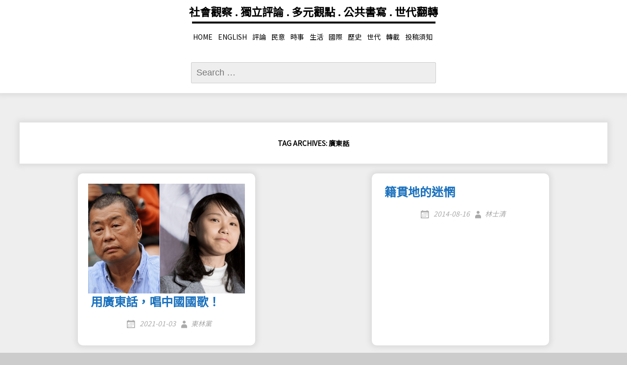

--- FILE ---
content_type: text/html; charset=UTF-8
request_url: https://newcongress.tw/?tag=%E5%BB%A3%E6%9D%B1%E8%A9%B1
body_size: 10327
content:
<!DOCTYPE html>
<!--[if IE 7]>
<html class="ie ie7" lang="en-US">
<![endif]-->
<!--[if IE 8]>
<html class="ie ie8" lang="en-US">
<![endif]-->
<!--[if !(IE 7) | !(IE 8) ]><!-->
<html lang="en-US">
<!--<![endif]-->
<head>
    <meta property="fb:admins" content="637944199"/>
    <meta property="fb:app_id" content="651452415626419">
    <meta charset="UTF-8">
    <meta name="viewport" content="width=device-width">
    <link rel="pingback" href="https://newcongress.tw/xmlrpc.php">
    <title>廣東話</title>
<meta name='robots' content='max-image-preview:large' />
<!-- Jetpack Site Verification Tags -->
<meta name="google-site-verification" content="1QVZCQhbMfrZvpcaQzilRjwYBEAPa7Fwsg4SHMR0GD4" />
<link rel='dns-prefetch' href='//secure.gravatar.com' />
<link rel='dns-prefetch' href='//fonts.googleapis.com' />
<link rel='dns-prefetch' href='//v0.wordpress.com' />
<link rel='dns-prefetch' href='//widgets.wp.com' />
<link rel='dns-prefetch' href='//s0.wp.com' />
<link rel='dns-prefetch' href='//0.gravatar.com' />
<link rel='dns-prefetch' href='//1.gravatar.com' />
<link rel='dns-prefetch' href='//2.gravatar.com' />
<link rel="alternate" type="application/rss+xml" title=" &raquo; Feed" href="https://newcongress.tw/?feed=rss2" />
<link rel="alternate" type="application/rss+xml" title=" &raquo; Comments Feed" href="https://newcongress.tw/?feed=comments-rss2" />
<link rel="alternate" type="application/rss+xml" title=" &raquo; 廣東話 Tag Feed" href="https://newcongress.tw/?feed=rss2&#038;tag=%e5%bb%a3%e6%9d%b1%e8%a9%b1" />
<script type="text/javascript">
/* <![CDATA[ */
window._wpemojiSettings = {"baseUrl":"https:\/\/s.w.org\/images\/core\/emoji\/14.0.0\/72x72\/","ext":".png","svgUrl":"https:\/\/s.w.org\/images\/core\/emoji\/14.0.0\/svg\/","svgExt":".svg","source":{"concatemoji":"https:\/\/newcongress.tw\/wp-includes\/js\/wp-emoji-release.min.js?ver=6.4.2"}};
/*! This file is auto-generated */
!function(i,n){var o,s,e;function c(e){try{var t={supportTests:e,timestamp:(new Date).valueOf()};sessionStorage.setItem(o,JSON.stringify(t))}catch(e){}}function p(e,t,n){e.clearRect(0,0,e.canvas.width,e.canvas.height),e.fillText(t,0,0);var t=new Uint32Array(e.getImageData(0,0,e.canvas.width,e.canvas.height).data),r=(e.clearRect(0,0,e.canvas.width,e.canvas.height),e.fillText(n,0,0),new Uint32Array(e.getImageData(0,0,e.canvas.width,e.canvas.height).data));return t.every(function(e,t){return e===r[t]})}function u(e,t,n){switch(t){case"flag":return n(e,"\ud83c\udff3\ufe0f\u200d\u26a7\ufe0f","\ud83c\udff3\ufe0f\u200b\u26a7\ufe0f")?!1:!n(e,"\ud83c\uddfa\ud83c\uddf3","\ud83c\uddfa\u200b\ud83c\uddf3")&&!n(e,"\ud83c\udff4\udb40\udc67\udb40\udc62\udb40\udc65\udb40\udc6e\udb40\udc67\udb40\udc7f","\ud83c\udff4\u200b\udb40\udc67\u200b\udb40\udc62\u200b\udb40\udc65\u200b\udb40\udc6e\u200b\udb40\udc67\u200b\udb40\udc7f");case"emoji":return!n(e,"\ud83e\udef1\ud83c\udffb\u200d\ud83e\udef2\ud83c\udfff","\ud83e\udef1\ud83c\udffb\u200b\ud83e\udef2\ud83c\udfff")}return!1}function f(e,t,n){var r="undefined"!=typeof WorkerGlobalScope&&self instanceof WorkerGlobalScope?new OffscreenCanvas(300,150):i.createElement("canvas"),a=r.getContext("2d",{willReadFrequently:!0}),o=(a.textBaseline="top",a.font="600 32px Arial",{});return e.forEach(function(e){o[e]=t(a,e,n)}),o}function t(e){var t=i.createElement("script");t.src=e,t.defer=!0,i.head.appendChild(t)}"undefined"!=typeof Promise&&(o="wpEmojiSettingsSupports",s=["flag","emoji"],n.supports={everything:!0,everythingExceptFlag:!0},e=new Promise(function(e){i.addEventListener("DOMContentLoaded",e,{once:!0})}),new Promise(function(t){var n=function(){try{var e=JSON.parse(sessionStorage.getItem(o));if("object"==typeof e&&"number"==typeof e.timestamp&&(new Date).valueOf()<e.timestamp+604800&&"object"==typeof e.supportTests)return e.supportTests}catch(e){}return null}();if(!n){if("undefined"!=typeof Worker&&"undefined"!=typeof OffscreenCanvas&&"undefined"!=typeof URL&&URL.createObjectURL&&"undefined"!=typeof Blob)try{var e="postMessage("+f.toString()+"("+[JSON.stringify(s),u.toString(),p.toString()].join(",")+"));",r=new Blob([e],{type:"text/javascript"}),a=new Worker(URL.createObjectURL(r),{name:"wpTestEmojiSupports"});return void(a.onmessage=function(e){c(n=e.data),a.terminate(),t(n)})}catch(e){}c(n=f(s,u,p))}t(n)}).then(function(e){for(var t in e)n.supports[t]=e[t],n.supports.everything=n.supports.everything&&n.supports[t],"flag"!==t&&(n.supports.everythingExceptFlag=n.supports.everythingExceptFlag&&n.supports[t]);n.supports.everythingExceptFlag=n.supports.everythingExceptFlag&&!n.supports.flag,n.DOMReady=!1,n.readyCallback=function(){n.DOMReady=!0}}).then(function(){return e}).then(function(){var e;n.supports.everything||(n.readyCallback(),(e=n.source||{}).concatemoji?t(e.concatemoji):e.wpemoji&&e.twemoji&&(t(e.twemoji),t(e.wpemoji)))}))}((window,document),window._wpemojiSettings);
/* ]]> */
</script>
<link rel='stylesheet' id='Selected-Post-custom-style-css' href='https://newcongress.tw/wp-content/plugins/wordpress-selected-post-plugin/css/style.css?ver=6.4.2' type='text/css' media='all' />
<style id='wp-emoji-styles-inline-css' type='text/css'>

	img.wp-smiley, img.emoji {
		display: inline !important;
		border: none !important;
		box-shadow: none !important;
		height: 1em !important;
		width: 1em !important;
		margin: 0 0.07em !important;
		vertical-align: -0.1em !important;
		background: none !important;
		padding: 0 !important;
	}
</style>
<link rel='stylesheet' id='wp-block-library-css' href='https://newcongress.tw/wp-includes/css/dist/block-library/style.min.css?ver=6.4.2' type='text/css' media='all' />
<style id='wp-block-library-inline-css' type='text/css'>
.has-text-align-justify{text-align:justify;}
</style>
<style id='classic-theme-styles-inline-css' type='text/css'>
/*! This file is auto-generated */
.wp-block-button__link{color:#fff;background-color:#32373c;border-radius:9999px;box-shadow:none;text-decoration:none;padding:calc(.667em + 2px) calc(1.333em + 2px);font-size:1.125em}.wp-block-file__button{background:#32373c;color:#fff;text-decoration:none}
</style>
<style id='global-styles-inline-css' type='text/css'>
body{--wp--preset--color--black: #000000;--wp--preset--color--cyan-bluish-gray: #abb8c3;--wp--preset--color--white: #ffffff;--wp--preset--color--pale-pink: #f78da7;--wp--preset--color--vivid-red: #cf2e2e;--wp--preset--color--luminous-vivid-orange: #ff6900;--wp--preset--color--luminous-vivid-amber: #fcb900;--wp--preset--color--light-green-cyan: #7bdcb5;--wp--preset--color--vivid-green-cyan: #00d084;--wp--preset--color--pale-cyan-blue: #8ed1fc;--wp--preset--color--vivid-cyan-blue: #0693e3;--wp--preset--color--vivid-purple: #9b51e0;--wp--preset--gradient--vivid-cyan-blue-to-vivid-purple: linear-gradient(135deg,rgba(6,147,227,1) 0%,rgb(155,81,224) 100%);--wp--preset--gradient--light-green-cyan-to-vivid-green-cyan: linear-gradient(135deg,rgb(122,220,180) 0%,rgb(0,208,130) 100%);--wp--preset--gradient--luminous-vivid-amber-to-luminous-vivid-orange: linear-gradient(135deg,rgba(252,185,0,1) 0%,rgba(255,105,0,1) 100%);--wp--preset--gradient--luminous-vivid-orange-to-vivid-red: linear-gradient(135deg,rgba(255,105,0,1) 0%,rgb(207,46,46) 100%);--wp--preset--gradient--very-light-gray-to-cyan-bluish-gray: linear-gradient(135deg,rgb(238,238,238) 0%,rgb(169,184,195) 100%);--wp--preset--gradient--cool-to-warm-spectrum: linear-gradient(135deg,rgb(74,234,220) 0%,rgb(151,120,209) 20%,rgb(207,42,186) 40%,rgb(238,44,130) 60%,rgb(251,105,98) 80%,rgb(254,248,76) 100%);--wp--preset--gradient--blush-light-purple: linear-gradient(135deg,rgb(255,206,236) 0%,rgb(152,150,240) 100%);--wp--preset--gradient--blush-bordeaux: linear-gradient(135deg,rgb(254,205,165) 0%,rgb(254,45,45) 50%,rgb(107,0,62) 100%);--wp--preset--gradient--luminous-dusk: linear-gradient(135deg,rgb(255,203,112) 0%,rgb(199,81,192) 50%,rgb(65,88,208) 100%);--wp--preset--gradient--pale-ocean: linear-gradient(135deg,rgb(255,245,203) 0%,rgb(182,227,212) 50%,rgb(51,167,181) 100%);--wp--preset--gradient--electric-grass: linear-gradient(135deg,rgb(202,248,128) 0%,rgb(113,206,126) 100%);--wp--preset--gradient--midnight: linear-gradient(135deg,rgb(2,3,129) 0%,rgb(40,116,252) 100%);--wp--preset--font-size--small: 13px;--wp--preset--font-size--medium: 20px;--wp--preset--font-size--large: 36px;--wp--preset--font-size--x-large: 42px;--wp--preset--spacing--20: 0.44rem;--wp--preset--spacing--30: 0.67rem;--wp--preset--spacing--40: 1rem;--wp--preset--spacing--50: 1.5rem;--wp--preset--spacing--60: 2.25rem;--wp--preset--spacing--70: 3.38rem;--wp--preset--spacing--80: 5.06rem;--wp--preset--shadow--natural: 6px 6px 9px rgba(0, 0, 0, 0.2);--wp--preset--shadow--deep: 12px 12px 50px rgba(0, 0, 0, 0.4);--wp--preset--shadow--sharp: 6px 6px 0px rgba(0, 0, 0, 0.2);--wp--preset--shadow--outlined: 6px 6px 0px -3px rgba(255, 255, 255, 1), 6px 6px rgba(0, 0, 0, 1);--wp--preset--shadow--crisp: 6px 6px 0px rgba(0, 0, 0, 1);}:where(.is-layout-flex){gap: 0.5em;}:where(.is-layout-grid){gap: 0.5em;}body .is-layout-flow > .alignleft{float: left;margin-inline-start: 0;margin-inline-end: 2em;}body .is-layout-flow > .alignright{float: right;margin-inline-start: 2em;margin-inline-end: 0;}body .is-layout-flow > .aligncenter{margin-left: auto !important;margin-right: auto !important;}body .is-layout-constrained > .alignleft{float: left;margin-inline-start: 0;margin-inline-end: 2em;}body .is-layout-constrained > .alignright{float: right;margin-inline-start: 2em;margin-inline-end: 0;}body .is-layout-constrained > .aligncenter{margin-left: auto !important;margin-right: auto !important;}body .is-layout-constrained > :where(:not(.alignleft):not(.alignright):not(.alignfull)){max-width: var(--wp--style--global--content-size);margin-left: auto !important;margin-right: auto !important;}body .is-layout-constrained > .alignwide{max-width: var(--wp--style--global--wide-size);}body .is-layout-flex{display: flex;}body .is-layout-flex{flex-wrap: wrap;align-items: center;}body .is-layout-flex > *{margin: 0;}body .is-layout-grid{display: grid;}body .is-layout-grid > *{margin: 0;}:where(.wp-block-columns.is-layout-flex){gap: 2em;}:where(.wp-block-columns.is-layout-grid){gap: 2em;}:where(.wp-block-post-template.is-layout-flex){gap: 1.25em;}:where(.wp-block-post-template.is-layout-grid){gap: 1.25em;}.has-black-color{color: var(--wp--preset--color--black) !important;}.has-cyan-bluish-gray-color{color: var(--wp--preset--color--cyan-bluish-gray) !important;}.has-white-color{color: var(--wp--preset--color--white) !important;}.has-pale-pink-color{color: var(--wp--preset--color--pale-pink) !important;}.has-vivid-red-color{color: var(--wp--preset--color--vivid-red) !important;}.has-luminous-vivid-orange-color{color: var(--wp--preset--color--luminous-vivid-orange) !important;}.has-luminous-vivid-amber-color{color: var(--wp--preset--color--luminous-vivid-amber) !important;}.has-light-green-cyan-color{color: var(--wp--preset--color--light-green-cyan) !important;}.has-vivid-green-cyan-color{color: var(--wp--preset--color--vivid-green-cyan) !important;}.has-pale-cyan-blue-color{color: var(--wp--preset--color--pale-cyan-blue) !important;}.has-vivid-cyan-blue-color{color: var(--wp--preset--color--vivid-cyan-blue) !important;}.has-vivid-purple-color{color: var(--wp--preset--color--vivid-purple) !important;}.has-black-background-color{background-color: var(--wp--preset--color--black) !important;}.has-cyan-bluish-gray-background-color{background-color: var(--wp--preset--color--cyan-bluish-gray) !important;}.has-white-background-color{background-color: var(--wp--preset--color--white) !important;}.has-pale-pink-background-color{background-color: var(--wp--preset--color--pale-pink) !important;}.has-vivid-red-background-color{background-color: var(--wp--preset--color--vivid-red) !important;}.has-luminous-vivid-orange-background-color{background-color: var(--wp--preset--color--luminous-vivid-orange) !important;}.has-luminous-vivid-amber-background-color{background-color: var(--wp--preset--color--luminous-vivid-amber) !important;}.has-light-green-cyan-background-color{background-color: var(--wp--preset--color--light-green-cyan) !important;}.has-vivid-green-cyan-background-color{background-color: var(--wp--preset--color--vivid-green-cyan) !important;}.has-pale-cyan-blue-background-color{background-color: var(--wp--preset--color--pale-cyan-blue) !important;}.has-vivid-cyan-blue-background-color{background-color: var(--wp--preset--color--vivid-cyan-blue) !important;}.has-vivid-purple-background-color{background-color: var(--wp--preset--color--vivid-purple) !important;}.has-black-border-color{border-color: var(--wp--preset--color--black) !important;}.has-cyan-bluish-gray-border-color{border-color: var(--wp--preset--color--cyan-bluish-gray) !important;}.has-white-border-color{border-color: var(--wp--preset--color--white) !important;}.has-pale-pink-border-color{border-color: var(--wp--preset--color--pale-pink) !important;}.has-vivid-red-border-color{border-color: var(--wp--preset--color--vivid-red) !important;}.has-luminous-vivid-orange-border-color{border-color: var(--wp--preset--color--luminous-vivid-orange) !important;}.has-luminous-vivid-amber-border-color{border-color: var(--wp--preset--color--luminous-vivid-amber) !important;}.has-light-green-cyan-border-color{border-color: var(--wp--preset--color--light-green-cyan) !important;}.has-vivid-green-cyan-border-color{border-color: var(--wp--preset--color--vivid-green-cyan) !important;}.has-pale-cyan-blue-border-color{border-color: var(--wp--preset--color--pale-cyan-blue) !important;}.has-vivid-cyan-blue-border-color{border-color: var(--wp--preset--color--vivid-cyan-blue) !important;}.has-vivid-purple-border-color{border-color: var(--wp--preset--color--vivid-purple) !important;}.has-vivid-cyan-blue-to-vivid-purple-gradient-background{background: var(--wp--preset--gradient--vivid-cyan-blue-to-vivid-purple) !important;}.has-light-green-cyan-to-vivid-green-cyan-gradient-background{background: var(--wp--preset--gradient--light-green-cyan-to-vivid-green-cyan) !important;}.has-luminous-vivid-amber-to-luminous-vivid-orange-gradient-background{background: var(--wp--preset--gradient--luminous-vivid-amber-to-luminous-vivid-orange) !important;}.has-luminous-vivid-orange-to-vivid-red-gradient-background{background: var(--wp--preset--gradient--luminous-vivid-orange-to-vivid-red) !important;}.has-very-light-gray-to-cyan-bluish-gray-gradient-background{background: var(--wp--preset--gradient--very-light-gray-to-cyan-bluish-gray) !important;}.has-cool-to-warm-spectrum-gradient-background{background: var(--wp--preset--gradient--cool-to-warm-spectrum) !important;}.has-blush-light-purple-gradient-background{background: var(--wp--preset--gradient--blush-light-purple) !important;}.has-blush-bordeaux-gradient-background{background: var(--wp--preset--gradient--blush-bordeaux) !important;}.has-luminous-dusk-gradient-background{background: var(--wp--preset--gradient--luminous-dusk) !important;}.has-pale-ocean-gradient-background{background: var(--wp--preset--gradient--pale-ocean) !important;}.has-electric-grass-gradient-background{background: var(--wp--preset--gradient--electric-grass) !important;}.has-midnight-gradient-background{background: var(--wp--preset--gradient--midnight) !important;}.has-small-font-size{font-size: var(--wp--preset--font-size--small) !important;}.has-medium-font-size{font-size: var(--wp--preset--font-size--medium) !important;}.has-large-font-size{font-size: var(--wp--preset--font-size--large) !important;}.has-x-large-font-size{font-size: var(--wp--preset--font-size--x-large) !important;}
.wp-block-navigation a:where(:not(.wp-element-button)){color: inherit;}
:where(.wp-block-post-template.is-layout-flex){gap: 1.25em;}:where(.wp-block-post-template.is-layout-grid){gap: 1.25em;}
:where(.wp-block-columns.is-layout-flex){gap: 2em;}:where(.wp-block-columns.is-layout-grid){gap: 2em;}
.wp-block-pullquote{font-size: 1.5em;line-height: 1.6;}
</style>
<link rel='stylesheet' id='sgwindow-style-css' href='https://newcongress.tw/wp-content/themes/sg-window/style.css?ver=6.4.2' type='text/css' media='all' />
<link rel='stylesheet' id='dreamway-style-css' href='https://newcongress.tw/wp-content/themes/dream-way/style.css?ver=6.4.2' type='text/css' media='all' />
<link rel='stylesheet' id='sgwindow-colors-css' href='https://newcongress.tw/wp-content/themes/sg-window/css/scheme-0.css?ver=05.08.2015' type='text/css' media='all' />
<link rel='stylesheet' id='dreamway-colors-css' href='https://newcongress.tw/wp-content/themes/dream-way/css/scheme-0.css?ver=6.4.2' type='text/css' media='all' />
<link rel='stylesheet' id='sgwindow-genericons-css' href='https://newcongress.tw/wp-content/themes/sg-window/genericons/genericons.css?ver=05.08.2015' type='text/css' media='all' />
<link rel='stylesheet' id='sgwindow-fonts-css' href='//fonts.googleapis.com/css?family=Noto+Sans+TC%7CNoto+Sans+TC%7CNoto+Sans+TC:300,400&#038;latin,latin-ext' type='text/css' media='all' />
<style id='jetpack_facebook_likebox-inline-css' type='text/css'>
.widget_facebook_likebox {
	overflow: hidden;
}

</style>
<link rel='stylesheet' id='sgwindow-page-css' href='https://newcongress.tw/wp-content/themes/sg-window/inc/css/page.css?ver=6.4.2' type='text/css' media='all' />
<link rel='stylesheet' id='sgwindow-one-page-nav-css' href='https://newcongress.tw/wp-content/themes/sg-window/inc/css/one-page.css?ver=6.4.2' type='text/css' media='all' />
<link rel='stylesheet' id='sgwindow-image-css' href='https://newcongress.tw/wp-content/themes/sg-window/inc/css/image.css?ver=6.4.2' type='text/css' media='all' />
<link rel='stylesheet' id='sgwindow-button-css' href='https://newcongress.tw/wp-content/themes/sg-window/inc/css/button.css?ver=6.4.2' type='text/css' media='all' />
<link rel='stylesheet' id='sgwindow-sidebar-widget-css' href='https://newcongress.tw/wp-content/themes/sg-window/inc/css/sidebar-widget.css?ver=6.4.2' type='text/css' media='all' />
<link rel='stylesheet' id='sgwindow-slider-css-css' href='https://newcongress.tw/wp-content/themes/sg-window/inc/css/slider.css?ver=6.4.2' type='text/css' media='all' />
<link rel='stylesheet' id='social-logos-css' href='https://newcongress.tw/wp-content/plugins/jetpack/_inc/social-logos/social-logos.min.css?ver=11.9' type='text/css' media='all' />
<link rel='stylesheet' id='jetpack_css-css' href='https://newcongress.tw/wp-content/plugins/jetpack/css/jetpack.css?ver=11.9' type='text/css' media='all' />
<script type="text/javascript" src="https://newcongress.tw/wp-includes/js/jquery/jquery.min.js?ver=3.7.1" id="jquery-core-js"></script>
<script type="text/javascript" src="https://newcongress.tw/wp-includes/js/jquery/jquery-migrate.min.js?ver=3.4.1" id="jquery-migrate-js"></script>
<script type="text/javascript" src="https://newcongress.tw/wp-content/plugins/wordpress-selected-post-plugin/js/custom.js?ver=6.4.2" id="Selected-Post-custom-script-js"></script>
<script type="text/javascript" src="https://newcongress.tw/wp-includes/js/dist/vendor/wp-polyfill-inert.min.js?ver=3.1.2" id="wp-polyfill-inert-js"></script>
<script type="text/javascript" src="https://newcongress.tw/wp-includes/js/dist/vendor/regenerator-runtime.min.js?ver=0.14.0" id="regenerator-runtime-js"></script>
<script type="text/javascript" src="https://newcongress.tw/wp-includes/js/dist/vendor/wp-polyfill.min.js?ver=3.15.0" id="wp-polyfill-js"></script>
<script type="text/javascript" id="jetpack-block-contact-form-js-extra">
/* <![CDATA[ */
var Jetpack_Block_Assets_Base_Url = {"url":"https:\/\/newcongress.tw\/wp-content\/plugins\/jetpack\/_inc\/blocks\/"};
/* ]]> */
</script>
<script type="text/javascript" src="https://newcongress.tw/wp-content/plugins/jetpack/_inc/blocks/contact-form/view.js?minify=false&amp;ver=11.9" id="jetpack-block-contact-form-js"></script>
<script type="text/javascript" src="https://newcongress.tw/wp-content/themes/sg-window/inc/js/one-page-nav.js?ver=6.4.2" id="sgwindow-sidebar-nav-js"></script>
<script type="text/javascript" src="https://newcongress.tw/wp-content/themes/sg-window/inc/js/portfolio-nav.js?ver=6.4.2" id="sgwindow-portfolio-nav-js"></script>
<script type="text/javascript" src="https://newcongress.tw/wp-content/themes/sg-window/inc/js/slider.js?ver=6.4.2" id="sgwindow-slider-js"></script>
<link rel="https://api.w.org/" href="https://newcongress.tw/index.php?rest_route=/" /><link rel="alternate" type="application/json" href="https://newcongress.tw/index.php?rest_route=/wp/v2/tags/679" /><link rel="EditURI" type="application/rsd+xml" title="RSD" href="https://newcongress.tw/xmlrpc.php?rsd" />
<meta name="generator" content="WordPress 6.4.2" />
	<style>img#wpstats{display:none}</style>
				<style type="text/css"> 	
				
				
			.flex .entry-meta,
			.flex .entry-meta a {
				font-size: 0;
			}
		
				
		.site-title h1,
		.site-title a {
			color: #000;
		}
		
		.background-fixed {
			bckground: repeat  top center fixed;
			background-image: url();		
		}
		
		.site-content {
			-ms-flex-order: 1;     
			-webkit-order: 1;     
			order: 1;
		}
		
		.sidebar-1 {
			-ms-flex-order: 3;     
			-webkit-order:  3;  
			order:  3;
		}

		.sidebar-2 {
			-ms-flex-order: 2; 
			-webkit-order:  2;  
			order:  2;
		}
		
				
		
		.sidebar-before-footer,
		.header-wrap {
			max-width: 1680px;
		}
		
		.sidebar-before-footer,
		.header-wrap,
		.site {		
			max-width: 1680px;
		}	

		.main-wrapper.no-sidebar {
			max-width: 1600px;
		}	
		
		@media screen and (min-width: 1680px) {
			.image-wrapper {
				max-width: 1680px;
			}
		}
				
		.sidebar-footer .widget-area,
		.wide .widget > input,
		.wide .widget > form,
		.sidebar-before-footer .widget > div,
		.sidebar-before-footer .widget-area .widget > ul,
		.sidebar-top-full .widget-area .widget > div,
		.sidebar-top-full .widget-area .widget > ul {
			max-width: 1366px;
			margin-left: auto;
			margin-right: auto;
		}
		
		.site .wide .widget-area .main-wrapper.no-sidebar {
			margin: 0 auto;
			max-width: 1366px;
		}
		
		.sidebar-footer .widget-area,
		.wide .widget > input,
		.wide .widget > form,
		.sidebar-before-footer .widget > div,
		.sidebar-before-footer .widget-area .widget > ul,
		.sidebar-top-full .widget-area .widget > div,
		.sidebar-top-full .widget-area .widget > ul,
		.widget.sgwindow_side_bar .widget-title,
		.widget.sgwindow_side_bar .widgettitle,
		.text-container,
		.main-wrapper {
			max-width: 1366px;
		}
		
		.my-image {
			height: 87.5px;
		}
		
		@media screen and (min-width: 390.28571428571px) {		
			.my-image {
				height: 100px;
			}
		}
		
		@media screen and (min-width: 455.33333333333px) {		
			.my-image {
				height: 116.66666666667px;
			}
		}
		@media screen and (min-width: 546.4px) {		
			.my-image {
				height: 140px;
			}
		}
		@media screen and (min-width: 683px) {		
			.my-image {
				height: 175px;
			}
		}
		@media screen and (min-width: 910.66666666667px) {		
			.my-image {
				height: 233.33333333333px;
			}
		}
		@media screen and (min-width: 1138.3333333333px) {		
			.my-image {
				height: 350px;
			}
		}
		
		/* set width of column in px */
		@media screen and (min-width: 960px) {
	
			.content {
				-ms-flex-order: 1;     
				-webkit-order: 1;  
				order: 1;
			}

			.sidebar-1 {
				-ms-flex-order: 2;     
				-webkit-order: 2;  
				order: 2;
			}

			.sidebar-2 {
				-ms-flex-order: 3;     
				-webkit-order: 3;  
				order: 3;
			}
		
			.main-wrapper {
				-webkit-flex-flow: nowrap;
				-ms-flex-flow: nowrap;
				flex-flow: nowrap;
			}
			
			.sidebar-1,
			.sidebar-2 {
				display: block;
			}
	
			.sidebar-1 .column {
				padding: 0 20px 0 0;
			}
			
			.sidebar-2 .column {
				padding: 0 0 0 20px;
			}
				
			.site-content {
				-ms-flex-order: 2;     
				-webkit-order: 2;  
				order: 2;
			}
	
			.sidebar-1 {
				-ms-flex-order: 1;     
				-webkit-order: 1;  
				order: 1;
			}

			.sidebar-2 {
				-ms-flex-order: 3;     
				-webkit-order: 3;  
				order: 3;
			}
			
			.two-sidebars .sidebar-1 {
				width: 50%;
			}

			.two-sidebars .sidebar-2 {
				width: 22%;
			}
			.two-sidebars .site-content {
				width: 28%;
			}
			
			.left-sidebar .sidebar-1 {
				width: 30%;
			}
			.left-sidebar .site-content {
				width: 70%;
			}
			
			.right-sidebar .sidebar-2 {
				width: 25%;
			}	
			.right-sidebar .site-content {
				width: 75%;
			}	
		
			/* widget-sidebar */
			.sidebar-footer-content,
			.site .widget-sidebar-wrapper {

				-webkit-flex-flow: nowrap;
				-ms-flex-flow: nowrap;
				flex-flow: nowrap;
			}
			.my-sidebar-layout {
				margin: 20px 20px 20px 0;
				border: 1px solid #ccc;
			}
			.my-sidebar-layout:first-child {
				margin: 20px;
			}
			
		}
		
		@media screen and (min-width: 1366px) {
			
			/* image widget */

			.wide .small.flex-column-2 .column-4 .element .entry-title,
			.wide .small.flex-column-2 .column-4 .element p,
			.wide .small.flex-column-2 .column-4 .element a,
			.wide .small.flex-column-2 .column-3 .element .entry-title,
			.wide .small.flex-column-2 .column-3 .element p,
			.wide .small.flex-column-2 .column-3 .element a {
				font-size: 14px;
			}
			
			.wide .small.flex-column-2 .column-2 .element .entry-title,
			.wide .small.flex-column-2 .column-1 .element .entry-title {
				display: block;
				font-size: 14px;
			}

			.wide .small.flex-column-2 .column-2 .element p,
			.wide .small.flex-column-2 .column-2 .element a,
			.wide .small.flex-column-2 .column-1 .element p,
			.wide .small.flex-column-2 .column-1 .element a {
				display: block;
				font-size: 14px;
			}
			
			.wide .small.flex-column-4 .column-2 .element .entry-title,
			.wide .small.flex-column-4 .column-1 .element .entry-title,
			.wide .small.flex-column-3 .column-2 .element .entry-title,
			.wide .small.flex-column-3 .column-2 .element .entry-title,
			.wide .small.flex-column-2 .column-2 .element .entry-title,
			.wide .small.flex-column-2 .column-1 .element .entry-title {
				display: block;
				font-size: 14px;
			}

			.wide .small.flex-column-4 .column-2 .element p,
			.wide .small.flex-column-4 .column-1 .element p,
			.wide .small.flex-column-3 .column-2 .element p,
			.wide .small.flex-column-3 .column-1 .element p {
				display: block;
				font-size: 12px;
			}
			
			.wide .small.flex-column-1 .column-4 .element .entry-title,
			.wide .small.flex-column-1 .column-3 .element .entry-title,
			.wide .small.flex-column-1 .column-4 .element .link,
			.wide .small.flex-column-1 .column-3 .element .link,
			.wide .small.flex-column-1 .column-4 .element p,
			.wide .small.flex-column-1 .column-3 .element p {
				font-size: 16px;
			}
			
			.wide .small.flex-column-1 .column-2 .element .entry-title,
			.wide .small.flex-column-1 .column-1 .element .entry-title,
			.wide .small.flex-column-1 .column-2 .element .link,
			.wide .small.flex-column-1 .column-1 .element .link,
			.wide .small.flex-column-1 .column-2 .element p,
			.wide .small.flex-column-1 .column-1 .element p {
				font-size: 18px;
			}
			
			.my-sidebar-layout {
				margin: 20px 20px 20px 0;
				border: 1px solid #ccc;
			}
			.my-sidebar-layout:first-child {
				margin: 20px 20px 20px 0;
			}
			.my-sidebar-layout:last-child {
				margin: 20px 0 20px 0;
			}
						
		}
		
	 }

	</style>
		<style type="text/css">	
		
		.widget.sgwindow_recent_posts .content article footer a,
		.content-container article .entry-content a,
		.comments-link a,
		.category-list a,
		.featured-post,
		.logged-in-as a,
		.site .edit-link,
		.jetpack-widget-tag-nav,
		.jetpack-widget-nav,
		.content footer a {
			color: #1e54bf;
		}		
		
		.entry-header .entry-title a {
			color: #1e73be;
		}
		
		a:hover,
		.widget.sgwindow_recent_posts .content article footer a:hover,
		.content-container .entry-content a:hover,
		.comments-link a:hover,
		.comment-author.vcard a:hover,
		.comment-metadata a:hover,
		.entry-meta a:hover,
		.site-title a:hover,
		.site .author.vcard a:hover,
		.entry-header .entry-title a:hover,
		.site .widget .entry-meta a:hover,
		.category-list a:hover {
			color: #38dbf4;
		}

		.site-description h2 {
			color: #000000;
		}
		
		entry-header .entry-title a,
		h1,
		h2,
		h3,
		h4,
		h5,
		h6 {
			color: #000;
		}
		
		.site-title h1 a {
			color: #000;

		}
	</style>
		<style type="text/css"> 
	
	.site {
			font-family: 'Noto Sans TC', sans-serif;
			font-size: 14px;
	}
	
	h1,
	h2,
	h3,
	h4,
	h5,
	h6 {
		font-weight: bold;
			font-family: 'Noto Sans TC', sans-serif;
		}
	
			.site .site-title h1,
		.site-title a  {
		font-family: 'Noto Sans TC', sans-serif;
	}
		

	@media screen and (min-width: 680px) {
		h1 {
			font-size:24px;
		}
	}

	
	</style>
	<meta name="description" content="Posts about 廣東話 written by 東林黨 and 林士清" />

<!-- Jetpack Open Graph Tags -->
<meta property="og:type" content="website" />
<meta property="og:title" content="廣東話" />
<meta property="og:url" content="https://newcongress.tw/?tag=%e5%bb%a3%e6%9d%b1%e8%a9%b1" />
<meta property="og:image" content="https://s0.wp.com/i/blank.jpg" />
<meta property="og:image:alt" content="" />
<meta property="og:locale" content="en_US" />

<!-- End Jetpack Open Graph Tags -->
<style type="text/css" id="wp-custom-css">/*
歡迎使用自訂 CSS！

若要瞭解自訂 CSS 的運作方式，請參閱 http://wp.me/PEmnE-Bt
*/
.flex .entry-header h1 {
	text-align: left;
}

.flex .entry-meta,
.flex .entry-meta a {
	font-size: 14px;
}</style></head>

<body class="archive tag tag-679 wp-custom-logo custom-background header-text-is-on google-fonts-on">
	<div id="page" class="hfeed site">

		<!-- Header -->
		<header id="masthead" class="site-header" role="banner">	
		
				<div id="sg-site-header" class="sg-site-header">
				
	<div class="menu-top">
		<!-- First Top Menu -->		
		<div class="nav-container top-1-navigation">						
						<div class="clear"></div>
		</div><!-- .top-1-navigation .nav-container -->

	<div class="sg-site-header-1">
		
		<div class="site-title">
			<h1><a href="https://newcongress.tw/" rel="home"></a></h1>
		</div><!-- .site-title -->
		<!-- Dscription -->
		<div class="site-description">
			<h2>社會觀察 . 獨立評論 . 多元觀點 . 公共書寫 . 世代翻轉</h2>
		</div><!-- .site-description -->
		
	</div><!-- .sg-site-header-1 -->
			
			<!-- Second Top Menu -->	
			
				<div class="nav-container top-navigation">
					<nav class="horisontal-navigation menu-2" role="navigation">
												<span class="toggle"><span class="menu-toggle"></span></span>
						<div class="menu-navi-container"><ul id="menu-navi" class="nav-horizontal"><li id="menu-item-17307" class="menu-item menu-item-type-custom menu-item-object-custom menu-item-home menu-item-17307"><a href="https://newcongress.tw">Home</a></li>
<li id="menu-item-16122" class="menu-item menu-item-type-taxonomy menu-item-object-category menu-item-16122"><a href="https://newcongress.tw/?cat=3960">English</a></li>
<li id="menu-item-1972" class="menu-item menu-item-type-taxonomy menu-item-object-category menu-item-1972"><a title="本站評析" href="https://newcongress.tw/?cat=3">評論</a></li>
<li id="menu-item-1380" class="menu-item menu-item-type-taxonomy menu-item-object-category menu-item-1380"><a title="投稿" href="https://newcongress.tw/?cat=7">民意</a></li>
<li id="menu-item-1377" class="menu-item menu-item-type-taxonomy menu-item-object-category menu-item-1377"><a title="議題討論" href="https://newcongress.tw/?cat=4">時事</a></li>
<li id="menu-item-1379" class="menu-item menu-item-type-taxonomy menu-item-object-category menu-item-1379"><a title="探討人性及藝術文學" href="https://newcongress.tw/?cat=8">生活</a></li>
<li id="menu-item-1973" class="menu-item menu-item-type-taxonomy menu-item-object-category menu-item-1973"><a title="世界局勢、全球觀點" href="https://newcongress.tw/?cat=2">國際</a></li>
<li id="menu-item-1974" class="menu-item menu-item-type-taxonomy menu-item-object-category menu-item-1974"><a title="歷史文化、往事回憶" href="https://newcongress.tw/?cat=6">歷史</a></li>
<li id="menu-item-1975" class="menu-item menu-item-type-taxonomy menu-item-object-category menu-item-1975"><a title="翻轉世代" href="https://newcongress.tw/?cat=9">世代</a></li>
<li id="menu-item-1378" class="menu-item menu-item-type-taxonomy menu-item-object-category menu-item-1378"><a title="轉載內容" href="https://newcongress.tw/?cat=5">轉載</a></li>
<li id="menu-item-17306" class="menu-item menu-item-type-post_type menu-item-object-page menu-item-17306"><a href="https://newcongress.tw/?page_id=1970">投稿須知</a></li>
</ul></div>					</nav><!-- .menu-2 .horisontal-navigation -->
					<div class="clear"></div>
				</div><!-- .top-navigation.nav-container -->
				
					</div><!-- .menu-top  -->
	</div><!-- .sg-site-header -->
			
		</header><!-- #masthead -->

		<div class="sg-header-area">
			<div class="header-wrap">
	
			
<div id="sidebar-1" class="sidebar-top-full wide">
	<div class="widget-area">
			
					<div class="widget widget_search"><form role="search" method="get" class="search-form" action="https://newcongress.tw/">
				<label>
					<span class="screen-reader-text">Search for:</span>
					<input type="search" class="search-field" placeholder="Search &hellip;" value="" name="s" />
				</label>
				<input type="submit" class="search-submit" value="Search" />
			</form></div>			
				</div><!-- .widget-area -->
</div><!-- .sidebar-top-full -->
			
			</div><!-- .header-wrap -->
		</div><!-- .sg-header-area -->

	<div class="main-area">
<div class="main-wrapper flex flex-layout-3 no-sidebar ">
	
	<div class="site-content">
							
					<header class="archive-header">
						<h1 class="archive-title">Tag Archives: 廣東話</h1>
					</header><!-- .archive-header -->
				
					<div class="content"> 

				<div class="content-container">

	<article id="post-21456" class="post-21456 post type-post status-publish format-standard has-post-thumbnail hentry category-2 category-4 category-7 tag-890 tag-5604 tag-1878 tag-541 tag-679 tag-306 tag-5143">

		<header class="entry-header">

							<div class="element effect-1">
					
					
						<div class="entry-thumbnail coverback" style="background-image: url(https://newcongress.tw/wp-content/uploads/2021/01/黎智英與周庭再度被捕入獄.jpg); ">
						</div><!-- .entry-thumbnail -->
						
																							
					<a href="https://newcongress.tw/?p=21456" class="link-hover" rel="bookmark">
						<span class="link-button">
							Read more..						</span>
					</a>
						
				</div><!-- .element -->
						
			<h1 class="entry-title"><a href="https://newcongress.tw/?p=21456" rel="bookmark">用廣東話，唱中國國歌！</a></h1>
		</header><!-- .entry-header -->
		
				
		<footer class="entry-meta">
			
				<span class="post-date">
					<span class="entry-date">
					<a href="https://newcongress.tw/?p=21456" title="2021-01-03" rel="bookmark">
						<span class="entry-date" datetime="2021-01-03">2021-01-03</span>
					</a>
			 </span><span class="byline">
				<span title="東林黨" class="author vcard">
					<a class="url fn n" href="https://newcongress.tw/?author=7418" rel="author">東林黨</a>
				</span>
			</span>				</span>
				
								</footer><!-- .entry-meta -->
		
	</article><!-- #post -->
	
</div><!-- .content-container --><div class="content-container">

	<article id="post-1300" class="post-1300 post type-post status-publish format-standard hentry category-7 tag-472 tag-491 tag-536 tag-578 tag-679 tag-74 tag-84 tag-111">

		<header class="entry-header">

						
			<h1 class="entry-title"><a href="https://newcongress.tw/?p=1300" rel="bookmark">籍貫地的迷惘</a></h1>
		</header><!-- .entry-header -->
		
				
		<footer class="entry-meta">
			
				<span class="post-date">
					<span class="entry-date">
					<a href="https://newcongress.tw/?p=1300" title="2014-08-16" rel="bookmark">
						<span class="entry-date" datetime="2014-08-16">2014-08-16</span>
					</a>
			 </span><span class="byline">
				<span title="林士清" class="author vcard">
					<a class="url fn n" href="https://newcongress.tw/?author=39" rel="author">林士清</a>
				</span>
			</span>				</span>
				
								</footer><!-- .entry-meta -->
		
	</article><!-- #post -->
	
</div><!-- .content-container -->					</div><!-- .content -->
					<div class="clear"></div>
				
									
					<div class="content-search">
											</div><!-- .content-search -->

					</div><!-- .site-content -->
	</div> <!-- .main-wrapper -->

	
		</div> <!-- .main-area -->
		
		
<div class="sidebar-wrap">
	<div class="sidebar-before-footer wide">
		<div class="widget-area">
						
					<aside id="advanced-search-widget-2" class="widget widget_advanced-search-widget"><h3 class="widget-title">搜尋</h3><form role="search" method="get" id="advanced-search-widget-2-searchform" action="https://newcongress.tw/" >
        	<div class="widget_search"><label class="screen-reader-text" for="advanced-search-widget-2-s">Search for:</label>
	        <input type="text" value="" name="s" id="advanced-search-widget-2-s" />
		<input type="hidden" name="posttype" value="post" />
		<input type="hidden" name="widget" value="advanced-search-widget-2" />
        	<input type="submit" id="advanced-search-widget-2-searchsubmit" value="Search" />
	        </div>
        	</form></aside><div class="feature-post-widget">
    
    <h1>精選文章</h1>
                    <div class="feature-post">
            <a href="https://newcongress.tw/?p=10335">
                <h2 class="post-title">
                    川習會的中美矛盾是戰略，不是貿易！
                </h2>
            </a>
            <span class="post-date">
                2017-04-08
            </span>
            <span class="post-author">
                韓非
            </span>
        </div>
                    <div class="feature-post">
            <a href="https://newcongress.tw/?p=4118">
                <h2 class="post-title">
                    八仙樂園爆炸案：缺乏常識造成的災難
                </h2>
            </a>
            <span class="post-date">
                2015-06-28
            </span>
            <span class="post-author">
                異想
            </span>
        </div>
                    <div class="feature-post">
            <a href="https://newcongress.tw/?p=6606">
                <h2 class="post-title">
                    彰化縣民輪替後的哀與愁
                </h2>
            </a>
            <span class="post-date">
                2016-03-06
            </span>
            <span class="post-author">
                許家瑋
            </span>
        </div>
                    <div class="feature-post">
            <a href="https://newcongress.tw/?p=3387">
                <h2 class="post-title">
                    新文明病：儲物症（Hoarding disorder)似正在增加
                </h2>
            </a>
            <span class="post-date">
                2015-04-13
            </span>
            <span class="post-author">
                楊庸一
            </span>
        </div>
    </div>
<div class="clearfix" style="clear:both;"></div>

					</div><!-- .widget-area -->
	</div><!-- .sidebar-before-footer .wide -->
</div><!-- .sidebar-wrap -->
			
<div class="sidebar-footer-wrap">
	<div class="sidebar-footer-content">

		<div class="sidebar-footer small footer-1">
			<div class="widget-area">
								
						<aside id="blog_subscription-3" class="widget widget_blog_subscription jetpack_subscription_widget"><h3 class="widget-title">訂閱本站</h3>
			<div class="wp-block-jetpack-subscriptions__container">
			<form action="#" method="post" accept-charset="utf-8" id="subscribe-blog-blog_subscription-3"
				data-blog="161446995"
				data-post_access_level="everybody" >
									<div id="subscribe-text"><p>輸入你的電子郵件訂閱新文章並接收新通知。</p>
</div>
																			<p id="subscribe-email">
						<label id="jetpack-subscribe-label"
							class="screen-reader-text"
							for="subscribe-field-blog_subscription-3">
							電子郵件位址						</label>
						<input type="email" name="email" required="required"
																					value=""
							id="subscribe-field-blog_subscription-3"
							placeholder="電子郵件位址"
						/>
					</p>

					<p id="subscribe-submit"
											>
						<input type="hidden" name="action" value="subscribe"/>
						<input type="hidden" name="source" value="https://newcongress.tw/?tag=%E5%BB%A3%E6%9D%B1%E8%A9%B1"/>
						<input type="hidden" name="sub-type" value="widget"/>
						<input type="hidden" name="redirect_fragment" value="subscribe-blog-blog_subscription-3"/>
												<button type="submit"
															class="wp-block-button__link"
																					name="jetpack_subscriptions_widget"
						>
							訂閱						</button>
					</p>
							</form>
						</div>
			
</aside>
							</div><!-- .widget-area -->
		</div><!-- .sidebar-footer -->

		<div class="sidebar-footer small footer-2">
			<div class="widget-area">
				
										
							</div><!-- .widget-area -->
		</div><!-- .sidebar-footer -->

		<div class="sidebar-footer small footer-3">
			<div class="widget-area">
				
										
							</div><!-- .widget-area -->
		</div><!-- .sidebar-footer -->
	</div><!-- .sidebar-footer-content -->

</div><!-- .sidebar-footer-wrap -->	
		<footer id="colophon" class="site-footer">

					<div class="site-info">
			<a href="http://wordpress.org/">Powered by WordPress</a> | theme <a href="http://wpblogs.ru/themes/blog/theme/dream-way/">Dream Way</a>		</div><!-- .site-info --> 
	
			<a href="#" class="scrollup right"></a>
	
		</footer><!-- #colophon -->
	</div><!-- #page -->
	<div class="background-fixed"></div>
	<div class="hide-screen-fixed"></div>
	<script type="text/javascript" src="https://newcongress.tw/wp-includes/js/jquery/ui/core.min.js?ver=1.13.2" id="jquery-ui-core-js"></script>
<script type="text/javascript" src="https://newcongress.tw/wp-includes/js/jquery/ui/mouse.min.js?ver=1.13.2" id="jquery-ui-mouse-js"></script>
<script type="text/javascript" src="https://newcongress.tw/wp-includes/js/jquery/ui/sortable.min.js?ver=1.13.2" id="jquery-ui-sortable-js"></script>
<script type="text/javascript" src="https://newcongress.tw/wp-content/themes/sg-window/js/navigation.js?ver=2017321" id="sgwindow-navigation-js"></script>
<script type="text/javascript" src="https://newcongress.tw/wp-content/themes/sg-window/js/parallax.js?ver=05.08.2015" id="sgwindow-parallax-js"></script>
<script type="text/javascript" id="jetpack-facebook-embed-js-extra">
/* <![CDATA[ */
var jpfbembed = {"appid":"249643311490","locale":"en_US"};
/* ]]> */
</script>
<script type="text/javascript" src="https://newcongress.tw/wp-content/plugins/jetpack/_inc/build/facebook-embed.min.js?ver=11.9" id="jetpack-facebook-embed-js"></script>
<script type="text/javascript" src="https://newcongress.tw/wp-content/themes/sg-window/inc/js/image-widget.js?ver=20151012" id="sgwindow-image-script-js"></script>
	<script src='https://stats.wp.com/e-202603.js' defer></script>
	<script>
		_stq = window._stq || [];
		_stq.push([ 'view', {v:'ext',blog:'161446995',post:'0',tz:'8',srv:'newcongress.tw',j:'1:11.9'} ]);
		_stq.push([ 'clickTrackerInit', '161446995', '0' ]);
	</script>	
		</div> <!-- .main-area -->
		
		
				
		<footer id="colophon" class="site-footer">

					<div class="site-info">
			<a href="http://wordpress.org/">Powered by WordPress</a> | theme <a href="http://wpblogs.ru/themes/blog/theme/dream-way/">Dream Way</a>		</div><!-- .site-info --> 
	
			<a href="#" class="scrollup right"></a>
	
		</footer><!-- #colophon -->
	</div><!-- #page -->
	<div class="background-fixed"></div>
	<div class="hide-screen-fixed"></div>
		<script src='https://stats.wp.com/e-202603.js' defer></script>
	<script>
		_stq = window._stq || [];
		_stq.push([ 'view', {v:'ext',blog:'161446995',post:'0',tz:'8',srv:'newcongress.tw',j:'1:11.9'} ]);
		_stq.push([ 'clickTrackerInit', '161446995', '0' ]);
	</script><!-- BEGIN: 臉書留言外掛 JanYeh @ 2020/02/14 -->
<!-- old appId=542142579250575, new appId=819684108068434, 改使用新ID -->
	<div id="fb-root"></div>
	<script async defer crossorigin="anonymous" src="https://connect.facebook.net/zh_TW/sdk.js#xfbml=1&version=v6.0&appId=819684108068434&autoLogAppEvents=1"></script>
<!-- END: 臉書留言外掛 JanYeh @ 2020/02/14 -->
<script defer src="https://static.cloudflareinsights.com/beacon.min.js/vcd15cbe7772f49c399c6a5babf22c1241717689176015" integrity="sha512-ZpsOmlRQV6y907TI0dKBHq9Md29nnaEIPlkf84rnaERnq6zvWvPUqr2ft8M1aS28oN72PdrCzSjY4U6VaAw1EQ==" data-cf-beacon='{"version":"2024.11.0","token":"e3070a269cd04daeaa5b0b646157d49c","r":1,"server_timing":{"name":{"cfCacheStatus":true,"cfEdge":true,"cfExtPri":true,"cfL4":true,"cfOrigin":true,"cfSpeedBrain":true},"location_startswith":null}}' crossorigin="anonymous"></script>
</body>
</html>


--- FILE ---
content_type: text/css
request_url: https://newcongress.tw/wp-content/plugins/wordpress-selected-post-plugin/css/style.css?ver=6.4.2
body_size: 42
content:
.selected_post_widget_form .result_list li{
    width: 96%;
    border: 1px black solid;
    background: black;
    margin-bottom: 5px;
    color: white;
    padding: 10px 0px 10px 10px;
    
}

.selected_post_widget_form .result_list li .remove{
    float: right;
    margin-right: 10px;
}

.feature-post-widget{
    margin-bottom: 10px;

}


.feature-post-widget .feature-post a .post-title{
    color: black;
    text-decoration: none;

}

.feature-post-widget .feature-post a:hover{
    text-decoration: none;

}

.feature-post-widget h1{
    padding-bottom: 5px;
    margin-bottom: 5px;
    border-bottom: 4px #0098CF solid;
    font-size: 20px;
}  

.feature-post-widget .feature-post .post-title{
    width: 100%;
    font-size: 18px;
    font-weight: bold;
    text-align: left;
}

.feature-post-widget .feature-post .post-date{
    float: left;
    color: #22A2EB;
    font-size: 14px;
    font-weight: bold;
}

.feature-post-widget .feature-post .post-author{
    float: right;
    color: #22A2EB;
    font-size: 14px;
    font-weight: bold;
}

.feature-post{
    clear: both;
    padding-bottom: 10px;
    float: left;
    width: 100%;
    background: white;
}

.feature-post:hover{
    background: #ccc;
    text-decoration: none;
}
